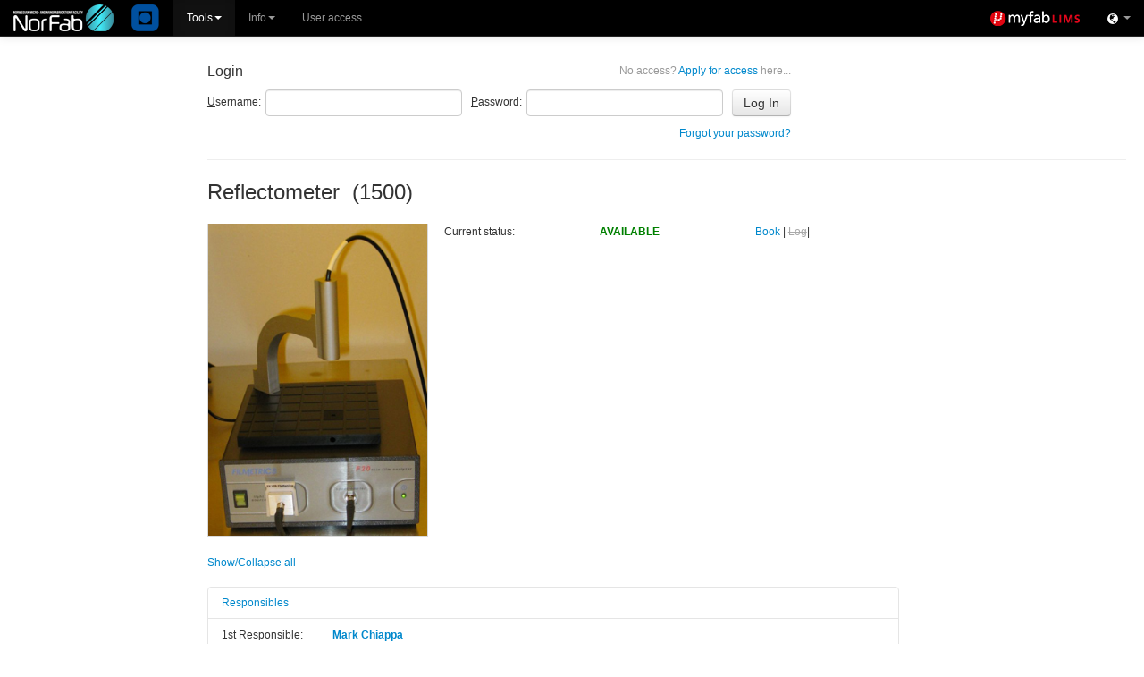

--- FILE ---
content_type: text/html; charset=utf-8
request_url: https://ntnu.norfab.no/WebForms/Equipment/EquipmentView.aspx?toolId=10
body_size: 44146
content:


<!DOCTYPE html>
<!--[if lt IE 7]>   <html class="ie lt-ie9 lt-ie8 lt-ie7">   <![endif]-->
<!--[if IE 7]>      <html class="ie lt-ie9 lt-ie8">          <![endif]-->
<!--[if IE 8]>      <html class="ie lt-ie9">                 <![endif]-->
<!--[if gt IE 8]>   <html class="ie">                        <![endif]-->
<!--[if !IE]><!-->
<html>
<!--<![endif]-->
<head id="Head1"><meta http-equiv="Pragma" content="no-cache" /><meta http-equiv="Expires" content="-1" /><meta name="viewport" content="width=device-width, initial-scale=1.0" /><link rel="shortcut icon" href="../../Resources/img/favicon.ico" /><title>
	LIMS - [View Tool]
</title><script type="text/javascript">var BASE_URL = "/";</script><script type="text/javascript" src="https://ajax.googleapis.com/ajax/libs/jquery/1.7.1/jquery.min.js"></script>
<script type="text/javascript">window.jQuery || document.write('<script src="/Resources/js/jquery-1.7.1.min.js"><\/script>')</script>
<script type="text/javascript" src="/Resources/js/modernizr.custom.96982.js?ct=202601191028"></script>
<script type="text/javascript" src="/Resources/js/jquery.ui.draggable.js?ct=202601191028"></script>
<link rel="Stylesheet" href="/Resources/css/bootstrap.myfab.min.css?ct=202601191028" type="text/css" />
<style type="text/css">body { padding-top: 60px; }</style>
<link rel="Stylesheet" href="/Resources/css/bootstrap-responsive.min.css?ct=202601191028" type="text/css" />
<script type="text/javascript" src="/Resources/js/jquery.alerts.js?ct=202601191028"></script>
<script type="text/javascript" src="/Resources/js/jquery.blockUI.js?ct=202601191028"></script>
<script type="text/javascript" src="/Resources/js/jquery.cookie.js?ct=202601191028"></script>
<script type="text/javascript" src="/Resources/js/jquery.finger.min.js?ct=202601191028"></script>
<script type="text/javascript" src="/Resources/js/json2.js?ct=202601191028"></script>
<script type="text/javascript" src="/Resources/js/sha256.js?ct=202601191028"></script>
<script type="text/javascript" src="/Resources/js/jquery-ui-1.8.23.custom.min.js?ct=202601191028"></script>
<script type="text/javascript" src="/Resources/js/jquery-ui.multidatespicker.js?ct=202601191028"></script>
<script type="text/javascript" src="/Resources/js/jRespond.min.js?ct=202601191028"></script>
<script type="text/javascript" src="/Resources/js/bootstrap.min.js?ct=202601191028"></script>
<script type="text/javascript" src="/Resources/js/MessagingHandler.js?ct=202601191028"></script>
<script type="text/javascript" src="/Resources/js/CalendarPopup.js?ct=202601191028"></script>
<script type="text/javascript" src="/Resources/js/dhtmlwindow.js?ct=202601191028"></script>
<link rel="Stylesheet" href="/Resources/css/dhtmlwindow.css?ct=202601191028" type="text/css" />
<script type="text/javascript" src="/Resources/js/Common.js?ct=202601191028"></script>
<script type="text/javascript" src="/Resources/js/script.js?ct=202601191028"></script>
<link rel="Stylesheet" href="/Resources/css/select2.min.css?ct=202601191028" type="text/css" />
<script type="text/javascript" src="/Resources/js/select2.min.js?ct=202601191028"></script>

  
  
  <link href="/Resources/css/dhtmlwindow.css" rel="stylesheet" type="text/css" /> 
  <script type="text/javascript" src="/Resources/js/dhtmlwindow.js"></script>

<link href="../../App_Themes/Default/Black/Menu.Black.css" type="text/css" rel="stylesheet" /><link href="../../App_Themes/Default/cal.css" type="text/css" rel="stylesheet" /><link href="../../App_Themes/Default/jquery.alerts.css" type="text/css" rel="stylesheet" /><link href="../../App_Themes/Default/Menu.css" type="text/css" rel="stylesheet" /><link href="../../App_Themes/Default/Myfab_Style_Ajax.css" type="text/css" rel="stylesheet" /><link href="../../App_Themes/Default/Myfab_Style_Base.css" type="text/css" rel="stylesheet" /><link href="../../App_Themes/Default/Myfab_Style_Basic.css" type="text/css" rel="stylesheet" /><link href="../../App_Themes/Default/Myfab_Style_Calendar.css" type="text/css" rel="stylesheet" /><link href="../../App_Themes/Default/Myfab_Style_LimsStyle.css" type="text/css" rel="stylesheet" /><link href="../../App_Themes/Default/Myfab_Style_Menues.css" type="text/css" rel="stylesheet" /><link href="../../App_Themes/Default/Myfab_Style_MenuesBasic.css" type="text/css" rel="stylesheet" /><link href="../../App_Themes/Default/Myfab_Style_Table.css" type="text/css" rel="stylesheet" /><link href="../../App_Themes/Default/WebBlue/Menu.WebBlue.css" type="text/css" rel="stylesheet" /><link href="../../App_Themes/Default/WebClear/Menu.WebClear.css" type="text/css" rel="stylesheet" /><link href="../../App_Themes/Default/WebGrey/Menu.WebGrey.css" type="text/css" rel="stylesheet" /></head>
<body id="idBody" class="">
  <form method="post" action="./EquipmentView.aspx?toolId=10" onsubmit="javascript:return WebForm_OnSubmit();" id="masterForm">
<div class="aspNetHidden">
<input type="hidden" name="__EVENTTARGET" id="__EVENTTARGET" value="" />
<input type="hidden" name="__EVENTARGUMENT" id="__EVENTARGUMENT" value="" />
<input type="hidden" name="__VIEWSTATE" id="__VIEWSTATE" value="mF7dioPo+f7hNZ4xA//EvxGvyS4Tc4hj9Iq5oMaeft0Hs8VrqotvEllr+Sqk/JqMxbtPT6QMF72tkFht3NY6zSDspcvpELQjJEZoBPUjVMHUAV82akjkrbyZT1M6HroQg8Vs62DYzGdPjkYAz0N1Ap258K0H18Pb412DE2Is4SUYTMl5tGnE00p0W5co1ZjcbhOYJ/aUnt3o0uUoIXLJOGRNUtfdriArj/ez2Y+UF+A9YWW7SR0Q1lZwwx4UemKOit8bKoJWVWmCgNKZhsgyT5YvX+kkpB2XVbJ+LppocBstj4xVzAy/Su5R3C3gqJnADm+dA0Ko1J9K3k+KFJ4DwWVX+R79V5m8Ethv82P9wxIJz8zF3SRBP9muyPXmeqbHAdSXpOEp4Ubwy/cfC3gvfPqQJtOmEGqYI9AAWTaNwC0a5CZzdLal3Ry2RA1OZZgSWilBw7t8rZnzQu6cmlaVMxUF24gDoKbNXsxxlQPMbtf/XMReYgwDMvlvQtJ15KxUFkcuBtlfQEacCr+tIRLpShHEW6j4XOQlSgfw5AiEHmt9KrL1o/dNG/uPqZkXz/o+9K4TwinKgGcszx3Vb0A2T8jpWiSOq1xl2uRdz11apbf31eYBNTO+dZbD+XRImdzHfv4QIq4CmG6OiGfNLF6OMoDNU5lgh4Zmkmtd0dRWiPhCwA8bRdvPQLs9ZxNQYOxjj+5H9DK/hz3p4DfavgpHZQhRb1LUQ/[base64]/zK3J1C+jbp6x2A4Hd1gG1lAdVVlScsz+4cozUnmuGwr88DG6H4I8kZ6G+EpZFoHNwE7lWgkLYUgLUiNGxzmGBpbfQGJ6Q1zoILmnTlCN34RLoJQJEhueM9Q/NcOrVuo+hQ8Pht3MNauGO5hheb/+SoUM2karxj90NA+v5y+oiyw8vmPpAgmz2JHBuuEeVl4iYwCswfdlMsLmJzNRXn7ZqptsaKP2C8Bgr7cPJL9mq63KnwuhfuqJPv+tzZFd+Z7phWHuFAIv6ydz01zaaC3AxVh60rf6KEp/z0jxk2cwwGzPz3jTT6t8F1CyyLMrf4CIMVveoADHXjuJKX0tIunKtu+iMAbsdKIdzORLVQVXLOUSuWZBwdOmypqO1rGdO9SiCan7azNu0QciirvMVCZW9Y99f6LxyoCCFm/TQDuR3rh/LFBd9UeXfqP0Il0AI6eEDLmTuZcUatGUcSFo4Q3Mog7DyxdbhVvW5IQFL1xtSXRWP7G42YGyWweVUpbTGI6vYbwPOjk6fRTNomCba7nNLi/Ybknrk/QXE7mpqp2gl+msYSSzjO4fnhIp0gJDUWVu1K0cQ/A+H1Y/0NUlJA4o5h++Ll7dPGBlg/yMfF4H3Q+/qnAkEL3Pdko0XB6aiP6w4Q8w9pi6Yne6biYGgeNVFzOZb3AHoRo2AnlTbASsSYkntVH3/[base64]/BLM6f9dbem8cZMhIEjCTQzAPX7uSa/B2ai80rYeyLiC87mLwfJU4pLeT35XpqW0wPEdOhNZ+zZBqBsCyKfTKrtcxLWANFgyAgrUMQtWwXrIkOX+TxRUhf2IiR2oBCLxoNQFF3RZoQPgxui9ugSkq7cTfEmzNtDJhrShB/jrTXyCigOKQWp+1tuh95vQMpC5DMGbcKEp7ZfQwKpxj6TSOsGo3YJLWgnwUoBDjjlHeF96xHsTWoDgfPfWscWZS+uQhnoGl5uHx8mY9fe+A24cA7Q548nonMSLZvk71n8DMM0e+4dsS5/DL17xCC6qX1lLU1Y2tG3gCuwXw14fvQNNkGZHMoI2m1V7zgo9K1m00vmtiHQ/R6FFxOPZEEKFTzIykdHfqZX9daRshGA2b7V1EErbwX/enfsfjjwx/9tIJtYPpzeyTsxfupPeNpg1h3Xu5nP1TBx+XT1E8LXLci0++ndyayjBOpH9VAh4Bjvw3/6z8cYLY1pcIrtG6SBnmJudOxPj9dbLVucd0OlknY3Bhln5fBSd7cNnkcGgEWdMVgPkpYZx/FAAIg8ibxVhKMw4K6KbpTsDVUusq/X/QVPm4MsS0E6NUSrG6vYzmImh4+XS6LA4TpbBMC8slhVVjdLhGone5LGmCFqhfdYAed4ZjRTBm6R3fkNDfPzh1OwdF6Q7iQrHIJghF6mH/cq61TeHwCbvRTg7M8QV3Q46o1weNtGkx/K8UeDet2/KSxbzjBYBtJ341uZ6urIRo3KNR8UIhfz5ezFaUGiVZZcrsBJAKgzsD3E44zbY2WI2ew+8X0yWlvDN8GxCUpx/iVSblZyClzfVZ1Kfb/[base64]/t3VcD6pgeQAcQ9mcOYDDYKxM/XLg9eUN8duj+ynP/lmXIndq1CB7W5SiBwWTpWBv6aXd6CNLoL2KAHLmfm1Q/PCzq0bTh9hhcS8Vq9OdYbTcT/f70CXoGmx+Bc0Ztbmk7pn8vSIAkKOEJZEtoxORvswS2HFtw0VuNlRn4MTJQMA8HyL2AzJ3P8w0bLhWf308TkPAF7YE2/5u/[base64]/ZNJrjYnzCtduJfs5KMK14jDSDWFUm79XoLO8eE/Vvme/v9rSlb6yICd9uYb4vRr3MExfsJr3RvWrEuoSPa3HSph1kiBWpNuje6YjJvS64Su6rt3aR+9FxJOpYO+lUDSfq9rLyEneAX8d17nl3bS8dCjIGwFufgK5Kx3At22oadZPsAZl2a0NjGWAzkiNqv1+EoNC3a7U0mUU/IPj+yJP99c9MeddVzW/DTH/FLEUt4MqLQT/ceD3WswLlQo/cO1XKP3O8tQpeCdgd+egHrpJ/4whL7yzsg4fHRtvfhbOvKCdXZ0JUe9utNm/kqYVSZXepEjRP2UmIzPpl7ClNvOjYalh2Qa+bfHcS7oleq8/0OPJX/NR3OGxIcKKF2KCqvmUmRJLD7H2Oiwlteqw6KcjuYaiOogNF/[base64]/ZrcQNvWPP5LNsYS7RFTxsHc/mtynRT4apcvJEyWko5peidqPOqNLEft/xLUjIdtUcIRiOFb0vhxn4UfKMsAY6issz3SQvUFNywCibk3022z0mKqeF8ykomPDZIvdULw0E12iD7g8I+fHeQaH4uWp8I5S5VKdvHEPsrl9MLu/CFm05ags1muUqla6+2gPaOda7YZusaPGMyJwr9TdAFGyjNdEVSdgFqDiMoOmNEf+u3lsxeaL02N12HiTjZNR04YBrig3RTysBdJfNFH+512y5bZOcxLjHU2tjX7Rre5EsWp6Mc0RQmfKsKp2X0LrA5Or4ZlyQVWOSs/Uj8kgDnlsFZ23ssuklcL1Kf/C6UP11YM3IPaKevSSlBSjz3zy/KWGljFlfKiNNI5mvvvF3gYQ5h0184cDyepiAjD3we8KcegFsIRMc5ioABy3CWLfQfEyXqR+49E4jGq3mrQ1iN9mavQA8c6C3ZD2LPy2donxEVA0JOErBsqhiOS3rnrL/02J8qx6yuX5CjhxHsUlOhPnPwoE8O54Z/XBuw7WpjFzC8CRAvFoPiumwBDxa8iW7H1zlspQnLj8sAn/UAp7UC1VBTDikNUCTSfh0nwqqdThhSKN8eiPLTNRWgVIzsNDryN5VIILQGCJsyZK+BgQIpY39Qqb0rPqg0Fu14scW0Gcwa96pppM60VG9oPJtWycyXDKgtQrBFLBPFtFTUT8ZGSMX34xVKw+g12+X0cLYV7jE19hE5Zp/hVIWXDqbPFrkMqiMylt3ZeDBPOLF7+0zWGCz8egysbVMRuexNG1/UHoAJl0BnnMGB1VGBJOPytVj8OfirXKfQiHO3oesvop656Jc0q50VSqd5H04jRTwKg5+XVwjOuTKo7rybKb/ozqB95c3blINzXCiKyqhQUUDYVS3W8zE9WcQbC/[base64]/YoK53lav6z/Clmm9GkVoPqoU75vugQsSTBZqTRIx4sdHk1ONClGSHLn07w5CsT2KMAcJdYlfnyviFjJPX9g1npYYWBpd7DrTQq9fA6XXYymFn+XkOHQ5FpHAQQRJUDO0L84mMzyaEH6BgyGvuOHW7q9SeMT1K7E3iEgUTLq2K+Xs/VTHzILT8mAdPiSYV0qA7cupuCjY0vPqmrLvw1sI8KiWSBRWoP0d2Bfg6LFiHp6xL2hqpq8z7R1lwkvaIknGgTs4TpSTLetW6mteSRsWUBosy4WYpW+2RG+xgkS7CkM/fRK5ixrs2Oc6/CBkUVOr75YiQsCtGc0O87H89hx2/Bs5Ef/NFXws4uGoLGr1YRHGmX7c3zDMTiVY9Mx6HyQAZD9TaeYP1aNa1Y/ZP9QCnY2knx6qEbDYdZrrl++D15hWp/Fvj5EfaKle7LAZ9T6rc2IlyHG4qQKKFiXnN7lnzDwxULYydEvL/[base64]/UbAgLic+jUUL/BQrgXwftywwLkCz12iQLX6deJOiOiD3nskYXp6ZDit2DkED+ei4LPboFP/pvfL47doe60D+CRWh8soWxIZKGU8GPyFauTcnM+J4+mci25QNNRHVe9nVrNuSJyz0O+7x4xzEGrrSMBiqLcD+Wmy1yAxK5RxxzX5UlyRSHpKPn0D6mCYL0XYhLQBW5cZibbNma/6E=" />
</div>

<script type="text/javascript">
//<![CDATA[
var theForm = document.forms['masterForm'];
if (!theForm) {
    theForm = document.masterForm;
}
function __doPostBack(eventTarget, eventArgument) {
    if (!theForm.onsubmit || (theForm.onsubmit() != false)) {
        theForm.__EVENTTARGET.value = eventTarget;
        theForm.__EVENTARGUMENT.value = eventArgument;
        theForm.submit();
    }
}
//]]>
</script>


<script src="/WebResource.axd?d=pynGkmcFUV1WTtrmBKdCzqLYn_uktpioSZMzRiDNfD_oK7pXGGd5r0_f3Q81&amp;t=638562633717896622" type="text/javascript"></script>


<script src="/ScriptResource.axd?d=nv7asgRUU0u2qrJwNzovHsAUTImZGVSLbH6r2OzYwwYFo5NfWMhzf1OO24Ua2usiq13RiXZK0fEs3s0r-7js4j27JWk16Oa0iQj-qPONLGMGjfN6oQmCaCLj6V41&amp;t=ffffffffedc3492c" type="text/javascript"></script>
<script src="/ScriptResource.axd?d=NJmAwtEo3IoSP1QzwmW571LpM5bDMK7tuUdnCV8Is-htWiCN7wh95MDdXPJhJ-IqxnK7HxurK3X2w7l44h01OF3kUNTWxATaLKJxcxFsjbCC0GpRUF8VcF2LpK8Bsfbb45uxFw2&amp;t=7a0cc936" type="text/javascript"></script>
<script src="/ScriptResource.axd?d=dwY9oWetJoK0UF6FuDQWjAPhiKN1ke17UWKPADpRS76dwdyHz6AaQJZVDhWTi_9Kadbc3SZxAnmrO7Eqy7HuQcC5MKaUztGELNvGUwryfdMm8jlB16FCzvLiWu9FqgidkZrhsugHMR9A7vMw0&amp;t=7a0cc936" type="text/javascript"></script>
<script src="/ScriptResource.axd?d=LkSbRRtTbnqlKS0dS1eF3-4HGBD-WaOujsAvgL0ZKkhuRVzIkO76suO7oxU59bGJtYjFFZ8CobC6jV8y5qs8IWaMWww3VVb7X1UlPtmUjgKUWZVeSHTxGTgPTCs1&amp;t=7e49bff8" type="text/javascript"></script>
<script src="/ScriptResource.axd?d=8CjII1v0OLo_1ZElYsVX3Na2yWKMNG5r2OXdMclW1WBCIK-u6hqXJJmKWKjnRVfBk4pKxjhV9Devd4gORWtdTK1LqxqEvJenO8VgvzTLLYnv_KiZfflIjAqnRXCuMuCuUwXW-A2&amp;t=7e49bff8" type="text/javascript"></script>
<script src="/ScriptResource.axd?d=ARLCQT9A5Y0S7-FOItO0rxBx18gR4SKEu-Wwx5Y5y_348M0XtYpDdLBzq20hftNWOB8YrQzpLqpjhQSF0bpomAnw-bMW042-cltWlO_HfyEx0VHAMtI61l_1HKcITCObf7qTJ3rRxbM9gWN_2NYXATwFpWU1&amp;t=7e49bff8" type="text/javascript"></script>
<script src="/ScriptResource.axd?d=dMtrWYtYVdOniinaKpI8LYHMx3Xv1zYBIEv0GGWnpODQggCJrhCTqcr7A7JPFMmr4iAlL5ysilWijFn8Os5nIGwuHeTUcxqHt1QbTNPb2DLIeF5L3TolgGdTt7I1&amp;t=7e49bff8" type="text/javascript"></script>
<script src="/ScriptResource.axd?d=beb9cQ9ZLEuDc0UnIns5oAK1IFrrATqu7IjomuHv4eKorbcOa8UgULJsNw4ZaoJtfPnMXl9PEto72Lj3HUSoIff7yJU45rcI6SXQbJqMBoNO1LM6f9_IzJxQYO01&amp;t=7e49bff8" type="text/javascript"></script>
<script src="/ScriptResource.axd?d=uH59TSkrH0qzBNEWv5bXPR_xDWj-Se0LJjinddHtA2RR6QPEcTd6mQuOO8vdrDCcwvx8Q5EBQOzvLr6qRPvuKgTY56j5SHqq31w05pSqcMlbL4q6iaWPFWPnR-TWIEq7o9aQDCgPW-rwaIIfFWPfeuPnLtcg24XcJyy9wQ2&amp;t=7e49bff8" type="text/javascript"></script>
<script type="text/javascript">
//<![CDATA[
function WebForm_OnSubmit() {
if (typeof(ValidatorOnSubmit) == "function" && ValidatorOnSubmit() == false) return false;
return true;
}
//]]>
</script>

<div class="aspNetHidden">

	<input type="hidden" name="__VIEWSTATEGENERATOR" id="__VIEWSTATEGENERATOR" value="10DEC381" />
	<input type="hidden" name="__EVENTVALIDATION" id="__EVENTVALIDATION" value="UMSQ/38504oNyWLJADOFYIA8tx+m06dmaL1CXyqt3YPC8F3EnA3+MxtUvieEU5RU+HTYTI91Ju0hVqU6eRTaS2uPxZQ/cq+O/6g6F/bQIcwsHjLhw/aAkkmQvV3Vn76GdVApquKqvHrn9SAmdthlEJ2YeR43zITJpqvLRS74wzA+aCzc6skd6FU3EyWy2urrmJNrTtamW891jZH+zigWNp9g+jA=" />
</div>
  
  <script type="text/javascript">
//<![CDATA[
Sys.WebForms.PageRequestManager._initialize('ctl00$ctl00$ScriptManager1', 'masterForm', [], [], [], 90, 'ctl00$ctl00');
//]]>
</script>

  

  <div id="topbar" class="navbar navbar-fixed-top navbar-inverse no-selection"><div class="navbar-inner">
			
      <!-- Site Logo - Desktop -->
      <a id="homeLink1" class="pull-left visible-desktop" href="../../Default.aspx"><img id="imgSelectedLab" class="site-logo" src="https://ntnu.norfab.no/resources.local/LabSpecificWebDesign/labLogo.png" /></a>

			<!-- Menu -->
      <div class="restricted nav-collapse collapse pull-left">
        

<script type="text/javascript">
    $(document).ready(function () {
      //var isMobileDevice = (typeof window.orientation !== "undefined") || (navigator.userAgent.indexOf('IEMobile') !== -1);
      if ((typeof window.orientation !== "undefined") || (navigator.userAgent.indexOf('IEMobile') !== -1)) {
        
      // Fix for Bootstrap drop down sub menus for touch devices
      $('#main-nav').addClass('nav-touch');
      $('#main-nav .dropdown-submenu a.sub-dropdown').click(function (e) {
        e.preventDefault();
        $('#main-nav .dropdown-menu:not(:has(this))').css('display', '');
        $(this).siblings('.dropdown-menu').css('display', 'block');
        return false;
      });
    }
  });
</script>
<ul class="nav" id="main-nav">
  <li class="active dropdown"><a class="dropdown-toggle main-dropdown" href="#" data-toggle="dropdown">Tools<b class="caret"></b></a><ul class="dropdown-menu" role="menu" aria-labelledby="dLabel"><li><a href="/WebForms/Equipment/EquipmentList.aspx">All tools</a></li><li><a href="/WebForms/Equipment/User/EquipmentListWarning.aspx">Tool status</a></li></ul></li>
<li class="dropdown"><a class="dropdown-toggle main-dropdown" href="#" data-toggle="dropdown">Info<b class="caret"></b></a><ul class="dropdown-menu" role="menu" aria-labelledby="dLabel"><li><a href="/WebForms/GeneralDocuments/GeneralDocumentList.aspx">General documents</a></li><li><a href="/WebForms/SiteMap/SiteMap.aspx">Sitemap</a></li></ul></li>
<li><a href="/WebForms/Anonymous/ApplyForMembership.aspx">User access</a></li>

</ul>
      </div>
			
			<!-- Collapsed Menu Button -->
			<button class="restricted pull-left btn btn-navbar" data-target=".nav-collapse" data-toggle="collapse" type="button">
				<span class="icon-bar"></span>
				<span class="icon-bar"></span>
				<span class="icon-bar"></span>
			</button>
			
			<!-- User Menu -->
      
			    <ul class="nav pull-right modal-login-toggle" style="display: none;">
				    <li><a href="#" class="modal-login-button"><i class="icon-user icon-white"></i><span>Login</span></a></li>
			    </ul>
        

      <!-- Siblings -->
      <ul id="LabSelector_Container" class="hidden-phone restricted nav pull-right">
  <li class="dropdown">
    <a id="LabSelector_MainLink" title="Siblings" class="dropdown-toggle hasTooltip" data-toggle="dropdown" href="../../UserControls/WebParts/#">
        <i class="icon-globe icon-white"></i>
        <b class="caret"></b>
      </a>
    
        <ul class="dropdown-menu">
          
        <li id="LabSelector_List_li_0" class="active"><a id="LabSelector_List_Link_0" href="javascript:__doPostBack(&#39;ctl00$ctl00$LabSelector$List$ctrl0$Link&#39;,&#39;&#39;)">Ntnu</a></li>
      
        <li id="LabSelector_List_li_1"><a id="LabSelector_List_Link_1" href="javascript:__doPostBack(&#39;ctl00$ctl00$LabSelector$List$ctrl1$Link&#39;,&#39;&#39;)">USN</a></li>
      
        <li id="LabSelector_List_li_2"><a id="LabSelector_List_Link_2" href="javascript:__doPostBack(&#39;ctl00$ctl00$LabSelector$List$ctrl2$Link&#39;,&#39;&#39;)">Uio</a></li>
      
        <li id="LabSelector_List_li_3"><a id="LabSelector_List_Link_3" href="javascript:__doPostBack(&#39;ctl00$ctl00$LabSelector$List$ctrl3$Link&#39;,&#39;&#39;)">Sintef</a></li>
      
        </ul>
      
  </li>
</ul>
			
			<!-- LIMS Logo -->
			<a id="homeLink2" class="pull-right hidden-phone" href="../../Default.aspx">
        <img src="../../Resources/img/lims-logo.png" class="lims-logo" />
      </a>
			<a id="homeLink4" class="pull-right visible-phone" href="../../Default.aspx">
        <img src="../../Resources/img/lims-logo-mini.png" class="lims-logo" />
      </a>
			
			<!-- Site Logo -->
			<a id="homeLink3" class="pull-right hidden-desktop hidden-phone" href="../../Default.aspx"><img id="imgSelectedLab2" class="site-logo" src="https://ntnu.norfab.no/resources.local/LabSpecificWebDesign/labLogo.png" /></a>
		</div>
  </div>

  <div id="content-container" class="container-fluid">
    
  

  <div class="row-fluid">
    <div id="side" class="restricted span2 visible-desktop">
      
      <div id="ContentPlaceHolder1_requiresUser">
	
      
</div>
        <div id="sidePlaceholder"></div>
    </div>
      
    <div id="main" class="span10">
			<div class="pull-right">
				

            
        
        
			</div>
        
      
          <table id="ContentPlaceHolder1_loginView_Login1" cellspacing="0" cellpadding="0" style="border-collapse:collapse;">
	<tr>
		<td>
              <div id="ContentPlaceHolder1_loginView_Login1_panLogin" onkeypress="javascript:return WebForm_FireDefaultButton(event, &#39;ContentPlaceHolder1_loginView_Login1_LoginButton&#39;)">
			
                <div class="login-container">
                  <div class="apply-container">
                    <a id="ContentPlaceHolder1_loginView_Login1_ApplyForMembershipPath" href="../Anonymous/ApplyForMembership.aspx"><span class="wrapper-text">No access?</span> Apply for access <span class="wrapper-text">here...</span></a>
                  </div>
                  <h4>Login</h4>
                  <div class="clearfix"></div>
                  <div class="login-fields clearfix">
                    <div>
                      <label for="ContentPlaceHolder1_loginView_Login1_UserName" id="ContentPlaceHolder1_loginView_Login1_UserNameLabel"><u>U</u>sername:</label>
                      <input name="ctl00$ctl00$ContentPlaceHolder1$loginView$Login1$UserName" type="text" id="ContentPlaceHolder1_loginView_Login1_UserName" accesskey="u" tabindex="60" />
                    </div>
                    <div>
                      <div>
                      <label for="ContentPlaceHolder1_loginView_Login1_Password" id="ContentPlaceHolder1_loginView_Login1_PasswordLabel"><u>P</u>assword:</label>
                      <input name="ctl00$ctl00$ContentPlaceHolder1$loginView$Login1$Password" type="password" size="17" id="ContentPlaceHolder1_loginView_Login1_Password" accesskey="p" tabindex="61" />
                      </div>
                      <input type="submit" name="ctl00$ctl00$ContentPlaceHolder1$loginView$Login1$LoginButton" value="Log In" onclick="javascript:WebForm_DoPostBackWithOptions(new WebForm_PostBackOptions(&quot;ctl00$ctl00$ContentPlaceHolder1$loginView$Login1$LoginButton&quot;, &quot;&quot;, true, &quot;Login1&quot;, &quot;&quot;, false, false))" id="ContentPlaceHolder1_loginView_Login1_LoginButton" accesskey="l" tabindex="63" class="btn" />
                    </div>
                      
                  </div>
                  <div class="error-fields">
                    <span id="ContentPlaceHolder1_loginView_Login1_UserNameRequired" title="User Name is required." class="alert alert-error" style="display:none;">User Name is required.</span>
                    <span id="ContentPlaceHolder1_loginView_Login1_PasswordRequired" title="Password is required." class="alert alert-error" style="display:none;">Password is required.</span>
                    <div class="alert-toggle alert alert-error"></div>
                  </div>
                    <div style="float:right;"><a href="/resetpassword.aspx">Forgot your password?</a></div>
                </div>
              
		</div>
            </td>
	</tr>
</table>
          <hr />
        
      

<script type="text/javascript">
  function openLogWin(objId, typeId) {
    var path = '/UserControls/Popups/AddEditExtendedInfo.aspx';
    path += '?EnityTypeId=' + typeId + '&objectId=' + objId;
      //Define arbitrary function to run desired DHTML Window widget codes
      dhtmlWin = dhtmlwindow.open('googleBox', 'iframe', path, 'Extended info', 'left=100px,top=50px,width=700px,height=550px,resize=1,scrolling=1')
      dhtmlWin.onclose = function () { return true; }    //Run custom code when window is being closed (return false to cancel action):
    }

    function openDhtmlWin(sPage, sType) { //Define arbitrary function to run desired DHTML Window widget codes
        dhtmlWin = dhtmlwindow.open('googlebox', 'iframe', sPage, 'Change ' + sType, 'left=250px,top=150px,width=650px,height=360px,resize=1,scrolling=1')
        dhtmlWin.onclose = function () { return true; }   //Run custom code when window is being closed (return false to cancel action):
    }
</script>
  <div id="content">
  
  <div id="ContentPlaceHolder1_ContentPlaceHolder1_pnlToolInfo">
	
    <div id="pageHeader">
      Reflectometer&nbsp;&nbsp;(1500)
    </div>
    <div class="row-fluid wrapper">
      <div class="span4">
        <img id="ContentPlaceHolder1_ContentPlaceHolder1_imgToolPic" class="toolImg" src="https://ntnu.norfab.no/resources.local/Tools/TT1500_20120618_094903.jpg" alt="Picture of Reflectometer" style="border: 1px solid #DADADA; width: 284px;" />
      </div>
      <div class="span8">
        <div class="row-fluid">
          <div class="span4">Current status:</div>
          <div class="span4">
            <span id="ContentPlaceHolder1_ContentPlaceHolder1_lblCurrentStatus" style="color:Green;font-weight:bold;">AVAILABLE</span>
            
          </div>
          <div class="span4">
            <a id="ContentPlaceHolder1_ContentPlaceHolder1_lnkBook" href="javascript:alert(&#39;You have to have a license to book this tool&#39;)">Book</a>&nbsp;|&nbsp;<a id="ContentPlaceHolder1_ContentPlaceHolder1_lnkLog" class=" unavailable" href="javascript:alert(&#39;You have to have a license to log on this tool&#39;)">Log</a>|&nbsp;
              
          </div>
        </div>
        
      </div>
    </div>
    <div class="row-fluid wrapper">
      <div class="span12">
        <script type="text/javascript">
          $(document).ready(function() {
            $('.toggleAllAccordions').click(function(e) {
              e.preventDefault();
              if ($('.accordion-body.in').length > 0) {
                // Hide all
                $('.accordion-body.in').collapse('hide');
              } else {
                // Show all
                $('.accordion-body').collapse('show');
              }
            });
          });
        </script>
        
                
        <a class="toggleAllAccordions" href="#">Show/Collapse all</a><br /><br />
        <div class="accordion" id="accordions">
          <!-- Responsibles -->
          <div class="accordion-group">
            <div class="accordion-heading">
              <a class="accordion-toggle" data-toggle="collapse" data-parent="accordions" href="#responsibles-accordion">Responsibles</a>
            </div>
            <div class="accordion-body collapse in" id="responsibles-accordion">
              <div class="accordion-inner">
                <div class="row-fluid">
                  <div class="span6">
                    <div id="ContentPlaceHolder1_ContentPlaceHolder1_pnlFirstResponsible" class="row-fluid">
		
                      <div class="span4">1st Responsible:</div>
                      <div class="span8"><strong><a id="ContentPlaceHolder1_ContentPlaceHolder1_hlResponsible1" class="aspNetDisabled">Mark Chiappa</a></strong></div>
                    
	</div>
                    <div id="ContentPlaceHolder1_ContentPlaceHolder1_pnlSecondResponsible" class="row-fluid">
		
                      <div class="span4">2nd Responsible:</div>
                      <div class="span8"><a id="ContentPlaceHolder1_ContentPlaceHolder1_hlResponsible2" class="aspNetDisabled">Mathilde Barriet</a></div>
                    
	</div>
                  </div>
                  <div class="span6">
                    
                    
                    
                    
                  </div>
                </div>
              </div>
            </div>
          </div>

          <!-- Files -->
          <div class="accordion-group">
            <div class="accordion-heading">
              <a class="accordion-toggle" data-toggle="collapse" data-parent="accordions" href="#files-accordion">Files</a>
            </div>
            <div class="accordion-body collapse in" id="files-accordion">
              <div class="accordion-inner">
                <i>You must be logged in to view files.</i>  
              </div>
            </div>
          </div>

          <!-- Description -->
          <div class="accordion-group">
            <div class="accordion-heading">
              <a class="accordion-toggle" data-toggle="collapse" data-parent="accordions" href="#description-accordion">Description</a>
            </div>
            <div class="accordion-body collapse in" id="description-accordion">
              <div class="accordion-inner">
              <p>A reflectometer uses a technique called spectral reflectance in which light reflected from a surface is analyzed giving film thickness and optical constants (n and k) of semiconductor and dielectric thin films. This technique is very fast and simple. Measured films must be optically smooth. Commonly measured films include semiconductor process films such as oxides, nitrides, resists and polysilicon, optical coatings such as hardness and anti-reflection coatings, flat panel display films such as polymides, resist, and cell gaps, and the various coatings used in CD and DVD manufacturing. Films that cannot be measured include very rough films and metal films.</p>

<p><strong>Materials allowed:</strong> everything which is not considered as contaminating within NanoLab rules, sample size can&rsquo;t exceed 200 mm (4&rdquo;) in diameter.</p>

<p><strong>Thickness range:</strong> 15 nm &ndash; 70 &micro;m</p>

              
              </div>
            </div>
          </div>

          <!-- Details -->
          <div class="accordion-group">
            <div class="accordion-heading">
              <a class="accordion-toggle" data-toggle="collapse" data-parent="accordions" href="#details-accordion">Details</a>
            </div>
            <div class="accordion-body collapse" id="details-accordion">
              <div class="accordion-inner">
                <div class="row-fluid">
                  <div class="span6">
                    <div id="ContentPlaceHolder1_ContentPlaceHolder1_pnlToolName" class="row-fluid">
		
                      <div class="span4">Tool name:</div>
                      <div class="span8">Reflectometer</div>
                    
	</div>
                    
                    <div id="ContentPlaceHolder1_ContentPlaceHolder1_pnlArea" class="row-fluid">
		
                      <div class="span4">Area/room:</div>
                      <div class="span8">Characterisation</div>
                    
	</div>
                    
                    <div id="ContentPlaceHolder1_ContentPlaceHolder1_pnlCategory" class="row-fluid">
		
                      <div class="span4">Category:</div>
                      <div class="span8">Characterization</div>
                    
	</div>
                  </div>
                  <div class="span6">
                    <div id="ContentPlaceHolder1_ContentPlaceHolder1_pnlManufacturer" class="row-fluid">
		
                      <div class="span4">Manufacturer:</div>
                      <div class="span8">Filmetrics</div>
                    
	</div>
                    <div id="ContentPlaceHolder1_ContentPlaceHolder1_pnlModel" class="row-fluid">
		
                      <div class="span4">Model:</div>
                      <div class="span8">F20</div>
                    
	</div>
                    
                    
                    <div id="ContentPlaceHolder1_ContentPlaceHolder1_pnlToolRate" class="row-fluid">
		
                      <div class="span4">Tool rate: <i class="icon-question-sign hasTooltip" title="A is lowest rate, E is highest"></i></div>
                      <div class="span8">Zero</div>
                    
	</div>
                      
                      
                      

                    
                  </div>
                </div>
              </div>
            </div>
          </div>
    
          <!-- Booking -->
          
          
            
            

          <!-- Instructors/Licensed Users -->
          <div id="ContentPlaceHolder1_ContentPlaceHolder1_pnlLicenseInstructor" class="accordion-group">
		
            <div class="accordion-heading">
              <a class="accordion-toggle" data-toggle="collapse" data-parent="accordions" href="#instructors-licensed-accordion">Instructors & Licensed Users</a>
            </div>
            <div class="accordion-body collapse" id="instructors-licensed-accordion">
              <div class="accordion-inner">
                <div class="row-fluid">
                  <div class="span6">
                    <h3>Instructors </h3>
                    
                  </div>
                  <div class="span6">
                    <h3>Licensed Users </h3>
                    
                  </div>
                </div>
              </div>
            </div>
          
	</div>

            

            

          

          <!-- Tool Modes -->
          <div class="accordion-group">
            <div class="accordion-heading">
              <a class="accordion-toggle" data-toggle="collapse" data-parent="accordions" href="#tool-modes-accordion">Tool Modes</a>
            </div>
            <div class="accordion-body collapse" id="tool-modes-accordion">
              <div class="accordion-inner">
                <div class="row-fluid">
                  <div class="span12"><i>You must be logged in to view tool modes.</i></div>
                </div>
              </div>
            </div>
          </div>

          <!-- Generate Links -->
          

          
          

        </div>
      </div>
    </div>

    
    
    
    <div class="row-fluid wrapper">
      <div class="span12">
        <p>
          <div id="ContentPlaceHolder1_ContentPlaceHolder1_panPhoto" class="dynamicPopulate_Normal" style="z-index: 15; padding-top: 280px">

	</div>
        </p>
        
        
      </div>
    </div>
    
</div>
  </div>
  
  

    </div>
  </div>

    <div class="clearfix"></div>
  </div>
    
  
  

  <div id="divFadePage" style="display: none; position: absolute; top: 0; left: 0; z-index: 100000; background-color: Gray; filter: alpha(opacity=70); opacity: 0.7; width: 100%; height: 150%;">
  </div>
  <div id="divLock" style="padding: 25px; display: none; position: absolute; z-index: 100001; top: 50%; left: 50%; width: 200px; height: 50px; font: 11px verdana; background: gray;">
    This may take a while...please wait.
  </div>
  <div id="divInfo" style="display: none; border: #000000 1px solid; background-color: #ebebeb; width: 150px; padding: 2px 2px 2px 2px; font: 11px verdana;">
  </div>

  
  
  

<script type="text/javascript">
  var UserInfoModal = {
    init: function() {
      if (!this._c) {
        this._c = $('#user-info-modal');
        this._title = $('.modal-header h3', this._c).text();
        var $this = this;
        this._c.on('hidden', function() {
          $this.reset();

        });
      }
    },
    hide: function() {
      this.init();
      $('#user-info-modal').hide();
      this.reset();
    },
    reset: function() {
      this.init();
      $('label[name], input[name], textarea[name]', this._c).val('');
      $('.modal-header h3', this._c).text(this._title);
      $('.alert', this._c).remove();
      $('.fields-container', this._c).hide();
      $('button', this._c).removeClass('disabled');
    },
    show: function (userId, objInfo) {
        if (!objInfo) objInfo = "tom";
      this.init();
      var $this = this;
      this.reset();
      $.ajax({
        url: BASE_URL + "WebServices/LimsCommonWS.asmx/GetUserInfo",
        type: "POST",
        data: JSON.stringify({ userId: userId }),
        contentType: "application/json; charset=utf-8",
        dataType: "json",
        success: function (data) {
          if (data.d.error) {
            $this._setError(data.d.error);
          } else {
            $('.modal-header h3', $this._c).text(data.d.user.fullname);
            $.each(data.d.user, function(key, value) {
              var l = $('label[name="' + key + '"]', $this._c);
              l.text(value);
              l.parents('.field-container').toggle(value ? true : false);
            });
            $('.fields-container', this._c).show();
            $('button.send-message-btn', this._c).unbind('click').bind('click', function(e) {
              e.preventDefault();
              if ($(this).hasClass('disabled')) return;
              $(this).addClass('disabled');
              var subject = $('input[name="message-subject"]', $this._c).val();
              var message = $('textarea[name="message-body"]', $this._c).val();
              var $btn = this;
              $.ajax({
                url: BASE_URL + "WebServices/LimsCommonWS.asmx/SendUserMessage",
                type: "POST",
                data: JSON.stringify({ userId: userId, subject: subject, message: message, objInfo: objInfo }),
                contentType: "application/json; charset=utf-8",
                dataType: "json",
                success: function (data) {
                  if (data.d.error) {
                    $this._setError(data.d.error);
                    $($btn).removeClass('disabled');
                  } else {
                    $('.email-alert-container', $this._c).append($('<div />').addClass('alert alert-success').text('Message sent to: ' + data.d.recipient));
                  }
                },
                error: function(e) {
                  $this._setError('Something went wrong when sending message.');
                  $($btn).removeClass('disabled');
                }
              });
            });
          }
        },
        error: function(e) {
          $this._setError('Something went wrong while fetching user information.');
        }
      });
      this._c.modal('show');
    },
    _setError: function(e) {
      this.init();
      $('.alert', this._c).remove();
      $('.modal-body', this._c).prepend($('<div />').addClass('alert alert-error').text(e));
    }
  };
</script>

<div id="user-info-modal" class="modal hide fade">
  <div class="modal-header">
    <button class="close" data-dismiss="modal" aria-hidden="true">&times;</button>
    <h3>User Information</h3>
  </div>
  <div class="modal-body">
    <div class="fields-container">
      <div class="row-fluid field-container">
        <div class="span4">
          <label>Name:</label>
        </div>
        <div class="span8">
          <label name="fullname"></label>
        </div>
      </div>
      <div class="row-fluid field-container">
        <div class="span4">
          <label>Telephone:</label>
        </div>
        <div class="span8">
          <label name="phone"></label>
        </div>
      </div>
      <div class="row-fluid field-container">
        <div class="span4">
          <label>Mobile:</label>
        </div>
        <div class="span8">
          <label name="mobile"></label>
        </div>
      </div>
      <div class="row-fluid field-container">
        <div class="span4">
          <label>E-mail:</label>
        </div>
        <div class="span8">
          <label name="email"></label>
        </div>
      </div>
      <div class="row-fluid field-container">
        <div class="span4">
          <label>University/Company:</label>
        </div>
        <div class="span8">
          <label name="unicom"></label>
        </div>
      </div>
      <div class="row-fluid field-container">
        <div class="span4">
          <label>Laboratory:</label>
        </div>
        <div class="span8">
          <label name="lab"></label>
        </div>
      </div>
      <div class="row-fluid">
        <div class="span12 email-alert-container">
          <h4>Send Message</h4>
        </div>
      </div>
      <div class="row-fluid">
        <div class="span4">
          <label for="message-subject">Subject:</label>
        </div>
        <div class="span8">
          <input type="text" name="message-subject" />
        </div>
      </div>
      <div class="row-fluid">
        <div class="span4">
          <label for="message-body">Message:</label>
        </div>
        <div class="span8">
          <div style="display: inline-block;">
            <textarea name="message-body" rows="3"></textarea>
            <div>
              <button class="send-message-btn right btn">Send</button>
            </div>
          </div>
        </div>
      </div>
    </div>
  </div>
  <div class="modal-footer">
    <button class="btn" data-dismiss="modal">Close</button>
  </div>
</div>
  
<script type="text/javascript">
//<![CDATA[
var Page_Validators =  new Array(document.getElementById("ContentPlaceHolder1_loginView_Login1_UserNameRequired"), document.getElementById("ContentPlaceHolder1_loginView_Login1_PasswordRequired"));
//]]>
</script>

<script type="text/javascript">
//<![CDATA[
var ContentPlaceHolder1_loginView_Login1_UserNameRequired = document.all ? document.all["ContentPlaceHolder1_loginView_Login1_UserNameRequired"] : document.getElementById("ContentPlaceHolder1_loginView_Login1_UserNameRequired");
ContentPlaceHolder1_loginView_Login1_UserNameRequired.controltovalidate = "ContentPlaceHolder1_loginView_Login1_UserName";
ContentPlaceHolder1_loginView_Login1_UserNameRequired.errormessage = "User Name is required.";
ContentPlaceHolder1_loginView_Login1_UserNameRequired.display = "Dynamic";
ContentPlaceHolder1_loginView_Login1_UserNameRequired.validationGroup = "Login1";
ContentPlaceHolder1_loginView_Login1_UserNameRequired.evaluationfunction = "RequiredFieldValidatorEvaluateIsValid";
ContentPlaceHolder1_loginView_Login1_UserNameRequired.initialvalue = "";
var ContentPlaceHolder1_loginView_Login1_PasswordRequired = document.all ? document.all["ContentPlaceHolder1_loginView_Login1_PasswordRequired"] : document.getElementById("ContentPlaceHolder1_loginView_Login1_PasswordRequired");
ContentPlaceHolder1_loginView_Login1_PasswordRequired.controltovalidate = "ContentPlaceHolder1_loginView_Login1_Password";
ContentPlaceHolder1_loginView_Login1_PasswordRequired.errormessage = "Password is required.";
ContentPlaceHolder1_loginView_Login1_PasswordRequired.display = "Dynamic";
ContentPlaceHolder1_loginView_Login1_PasswordRequired.validationGroup = "Login1";
ContentPlaceHolder1_loginView_Login1_PasswordRequired.evaluationfunction = "RequiredFieldValidatorEvaluateIsValid";
ContentPlaceHolder1_loginView_Login1_PasswordRequired.initialvalue = "";
//]]>
</script>


<script type="text/javascript">
//<![CDATA[

var Page_ValidationActive = false;
if (typeof(ValidatorOnLoad) == "function") {
    ValidatorOnLoad();
}

function ValidatorOnSubmit() {
    if (Page_ValidationActive) {
        return ValidatorCommonOnSubmit();
    }
    else {
        return true;
    }
}
        
document.getElementById('ContentPlaceHolder1_loginView_Login1_UserNameRequired').dispose = function() {
    Array.remove(Page_Validators, document.getElementById('ContentPlaceHolder1_loginView_Login1_UserNameRequired'));
}

document.getElementById('ContentPlaceHolder1_loginView_Login1_PasswordRequired').dispose = function() {
    Array.remove(Page_Validators, document.getElementById('ContentPlaceHolder1_loginView_Login1_PasswordRequired'));
}
Sys.Application.add_init(function() {
    $create(AjaxControlToolkit.DynamicPopulateBehavior, {"ContextKey":"1","PopulateTriggerID":"Label1","ServiceMethod":"GetHtml","ServicePath":"/WebForms/Equipment/EquipmentView.aspx","UpdatingCssClass":"dynamicPopulate_Updating","id":"dp1"}, null, null, $get("ContentPlaceHolder1_ContentPlaceHolder1_panPhoto"));
});
Sys.Application.add_init(function() {
    $create(AjaxControlToolkit.AlwaysVisibleControlBehavior, {"HorizontalOffset":10,"VerticalOffset":10,"VerticalSide":1,"id":"ContentPlaceHolder1_ContentPlaceHolder1_avce"}, null, null, $get("ContentPlaceHolder1_ContentPlaceHolder1_panPhoto"));
});
//]]>
</script>
</form>
  <div id="loadingDiv">
    <div class="spinner">&nbsp;</div>
  </div>
  <div id="disconnectedDiv" style="display: none;" class="hasTooltip tooltip-right" title="Internet connection broken.">&nbsp;</div>
</body>
</html>


--- FILE ---
content_type: text/css
request_url: https://ntnu.norfab.no/App_Themes/Default/Myfab_Style_Basic.css
body_size: 15155
content:
/******************
HTML Tags
******************/
span.prototype {
    color: Red;
}

ul.prototype-todo {
    margin-top: 0px;
    padding-top: 0px;
}

ul.prototype-todo-old {
    margin-top: 0px;
    padding-top: 0px;
}

ul.prototype-todo li {
    color: Red;
}
/******************
FORM STYLES
******************/

#content form {
    margin: 0px 0px 0px 0px;
    padding: 0px 0px 0px 0px;
}

#content fieldset {
    margin: 5px 0px 20px 0px;
    padding: 0px 20px 0px 20px;
    border: 0.1em solid #E6E6E6;
}

/* a nested fieldset */
#content fieldset fieldset {
    margin: 15px 0px 5px 0px;
    padding: 0px 5px 5px 5px;
}

#content legend {
    margin-bottom: 0px;
    padding: 0px 10px 5px 5px;
    color: #000000;
    font-weight: bold;
}

/* a nested legend */
#content fieldset fieldset legend {
    margin-bottom: 0px;
    padding: 0px;
    font-weight: bold;
}

/******************
SIDE SEARCH FORM
******************/

#side form {
    margin: 0px 0px;
    padding: 0px;
}

#side fieldset {
    margin: 0px;
    padding: 0px;
    border: none;
}

#side legend {
    display: none;
}

#side label {
    display: none;
}

#side input {
    display: block;
}

.button-search {
    margin-top: 4px;
}

/******************
Layout Divs
******************/

.main-static {
    width: 680px;
}

#content {
    width: 774px;
}

#content-small {
    width: 450px;
}

#SubmitDiv {
    padding-left: 300px;
}

.modal-backdrop {
    z-index: 100;
}

/******************
MAIN MENU ITEMS
******************/

#mainnav ul {
    margin: 0px;
    padding: 0px;
}

#mainnav li {
    padding: 0px;
    list-style: none;
    padding: 0px 8px 0px 0px;
}

/******************
LISTS - IN THE CONTENT DIV
******************/

#content ul.list, #content ul.link-list-vertical {
    margin: 0px 0px 15px 15px;
    padding: 0px;
}

#content ul.list li {
    list-style: none;
    padding: 2px 0px 2px 16px;
    margin: 0px;
    background: url(bullet.gif) no-repeat;
    background-position: 0 .1em;
}

#content ul.link-list-vertical li {
    list-style: none;
    margin: 0px;
    padding: 2px 0px;
}

#content ul.link-list-vertical li a:link {
    padding: 2px 0px 2px 16px;
    background: url(bullet-link.gif) no-repeat;
    background-position: 0 .1em;
}

#content ul.link-list-vertical li a:visited {
    padding: 2px 0px 2px 16px;
    background: url(bullet-link-visited.gif) no-repeat;
    background-position: 0 .1em;
}

#content ul.link-list-vertical li a:hover {
    padding: 2px 0px 2px 16px;
    background: url(bullet-link-hover.gif) no-repeat;
    background-position: 0 .1em;
}

#content ul.link-list-vertical li a:active {
    padding: 2px 0px 2px 16px;
    background: url(bullet-link-active.gif) no-repeat;
    background-position: 0 .1em;
}

/******************
TABLE STYLES
******************/

input.gridBox {
    width: 45px;
    font: 11px;
}

input.editNumber {
    height: 16px;
    width: 45px;
    vertical-align: middle;
    font: 11px;
    line-height: 14px;
    color: #000000;
}

table.edittbl select {
    width: 223px;
    vertical-align: middle; /*display:inline;*/
    font: 11px;
    line-height: 14px;
    color: #000000;
}


table.edittbl select.listboxSmall {
    width: 250px;
    height: 318px;
    vertical-align: middle;
    font: 11px;
    line-height: 14px;
    color: #000000;
}

textarea2 {
    width: 175px;
    vertical-align: middle;
    font: 11px "Verdana";
    line-height: 14px;
    background: #EEEEEE;
    color: #000000;
}

input.file {
    width: 289px;
    vertical-align: middle;
    font: 11px;
    line-height: 14px;
    color: #000000;
}

input.btnButt {
    height: 20px;
    vertical-align: middle;
    font: 10px "Verdana";
    line-height: 14px;
    background: #EEEEEE;
    color: #cc2229;
}

select.cmpSelect {
    width: 100px;
    vertical-align: middle;
    line-height: 7px;
    color: #000000;
    height: 19px;
    font-family: Arial;
    font-size: 11px;
    padding: 0px;
}
/******************
CLASSES
******************/

.none {
    display: none;
}

.clear {
    clear: both;
}

.button-big {
    margin-top: 8px;
}

img.photobig, img.photosmall {
    border: 1px solid #000000;
}
img.photosmall {
    margin-bottom: 20px;
    float: left;
    width: 178px;
}
span.status_not_started {
    color: Red;
    font-weight: bold;
}

span.status_started {
    color: Black;
    font-weight: bold;
}

span.status_completed {
    color: Red;
    font-weight: bold;
}
.red {
    color: Red;
    font-weight: bold;
}
span.boldNote {
    font-weight: bold;
    color: Black;
}
table.basicTDLeftPadding td {
    padding-left: 10px;
}
.highLightFont {
    font-weight: bold;
    color: Black;
}
.noPaddingNoMargin {
    padding: 0px;
    margin: 0px;
}
td.literal {
    padding-right: 10px;
}
div.statistics {
    padding: 3px 5px 3px;
    background-color: #EFEFEF;
    border: 1px solid #444444;
    text-align: left; /*vertical-align: top;*/
    color: #000000; /*font-size: 0.85em;*/
}
.table-row-1-alignedRight td {
    text-align: right;
}
.table-row-2-alignedRight td {
    text-align: right;
}
.table-row-2-alignedRight td.td1 {
    background-color: #D1D1D1; /*border-left: 1px solid #C1C1C1;    border-right: 1px solid #C1C1C1;*/
}
.table-row-1-alignedRight td.td1 {
    background-color: #D1D1D1; /*border-left: 1px solid #C1C1C1;    border-right: 1px solid #C1C1C1;*/
}
.table-row-2-alignedRight td.td2 {
    background-color: #FCE8A3; /*border-left: 1px solid #C1C1C1;    border-right: 1px solid #C1C1C1;*/
}
.table-row-1-alignedRight td.td2 {
    background-color: #FCE8A3; /*border-left: 1px solid #C1C1C1;    border-right: 1px solid #C1C1C1;*/
}

tr.Service td {
    background-color: #FFFFBB;
}

tr.Maintenance td {
    background-color: #FFC88C;
}
.BottomAlign {
    vertical-align: bottom;
}


/* For modern browsers */
.cf:before, .cf:after, .rmVertical:before, .rmVertical:after {
    content: "";
    display: table;
}
.cf:after, .rmVertical:after {
    clear: both;
}
/* For IE 6/7 (trigger hasLayout) */
.cf, .rmVertical {
    zoom: 1;
}
.fields {
    padding: 10px 0;
}
.fields .label {
    font-weight: bold;
}
.fields .fields-item {
    float: left;
}
.select-user {
    display: inline-block;
}
.select-user .field {
    float: left;
}
.two-column .column {
    float: left;
    width: 50%;
}

.column-widths-300-auto .column-first {
    width: 300px;
}
.column-widths-300-auto .column-second {
    float: none;
    width: auto;
    margin-left: 300px;
}
.column-widths-300-auto .column-second .column-content {
    float: left;
    width: 100%;
}
.column-widths-400-auto .column-first {
    width: 400px;
}
.column-widths-400-auto .column-second {
    float: none;
    width: auto;
    margin-left: 400px;
}
.column-percents-75-25 .column-first {
    width: 75%;
}
.column-percents-75-25 .column-second {
    width: 25%;
}
.column-content {
    padding: 0 10px;
}
.column-first .column-content {
    padding-left: 0;
}
.two-column .column-second .column-content {
    padding-right: 0;
}
.section {
    padding-top: 20px;
    margin-top: 20px;
    border-top: 1px solid #dadada;
}
.gridview table {
    width: 100%;
}
.gridview table th {
    text-align: left;
}
.gridview {
    height: 400px;
    overflow: auto;
}
.gridview tr.even, .matris-table tr.even td {
    background-color: #f8f7ef;
}
.gridview td.info {
    position: relative;
    height: 18px;
}
.gridview td.info span.back {
    position: absolute;
    top: 8px;
    height: 1px;
    width: 300px;
    background: #000;
    left: 0;
}
.gridview td.info span.text {
    background-color: #fff;
    padding: 0 10px;
    margin-left: 20px;
    position: relative;
}
.gridview .tr.even td.info span.text {
    background-color: #f8f7ef;
}
p.info span.label {
    float: left;
    width: 120px;
    clear: left;
    padding: 3px 0;
    font-weight: bold;
}
p.info span.value {
    float: left;
    padding: 3px 0;
}


#side h3 .right {
    float: right;
    margin-right: 10px;
    font-weight: normal;
}
#side div.right {
    text-align: right;
}
#side div.right input {
    display: inline;
}

.matris-list {
    padding-bottom: 20px;
}

.matris-list ul {
    list-style: none;
    margin: 0;
    padding: 0;
}
.matris-list li {
    padding-bottom: 10px;
}
.matris-list li.last {
    padding-bottom: 0;
}
.matris-list .matris {
    float: left;
    width: 900px;
    margin-right: 50px;
}
.matris-list .previous {
    float: left;
    width: 200px;
}
.matris-list .error {
    font-weight: bold;
    color: #f00;
}
.matris-list .links {
    font-weight: bold;
    margin: 10px 0 0 0;
}
.matris-list .links a {
    margin-right: 10px;
}
.matris-table th {
    text-align: center;
}
.matris-table input {
    width: 50px;
}
.matris .fields input.textbox {
    width: 80px;
}
.previous h3 {
    color: #000;
}
h4.matris-header {
    margin-bottom: 0;
}
.matris-table-nomargin {
    margin-top: 0;
}


.admin-link {
    margin-left: 10px;
    font-weight: bold;
}
.admin-box {
    padding: 10px;
    border: 1px solid #000;
    margin: 5px 0;
    display: none;
}
.admin-box br {
    display: none;
}
ul.future-changes {
    margin: 0;
    padding: 0;
    list-style: none;
}
ul.future-changes .admin-link {
    float: right;
}

div.form {
    width: 650px;
}
div.field-collection-header {
    padding: 10px 0;
    border: 0 solid #aaa;
    border-width: 1px 0;
    margin: 10px 0;
}
div.field-collection .row {
    padding: 5px 0;
}
div.field-collection .row .label, div.field-collection .row label {
    float: left;
    width: 150px;
    font-weight: bold;
}
div.field-collection .row .label label, div.field-collection .row .field label {
    float: inherit;
    width: inherit;
    font-weight: inherit;
}
div.field-collection .row .field {
    margin-left: 170px;
}
div.field-collection .separator {
    padding-bottom: 5px;
    border-bottom: 1px solid #aaa;
    margin-bottom: 5px;
}
div.field-collection-display .row {
    padding: 1px 0;
}
div.field-collection h4 {
    text-align: center;
    text-decoration: underline;
}

.column .field-collection {
    float: left;
    width: 100%;
}

h4.history-header {
    text-decoration: underline;
    margin: 8px 0 4px;
    text-align: center;
}
table.history-table td.value {
    padding-left: 10px;
}

.booking-overlay {
    position: absolute;
    background: #21e02a;
    opacity: 0.4;
    filter: alpha(opacity=40);
}
.booking-overlay-info {
    position: absolute;
    padding: 2px;
    width: 150px;
    border: 1px solid #000;
    background: silver;
}

.form-field {
    padding-bottom: 10px;
}
.form-field label {
    width: 100px;
    float: left;
}
.form-field-submit {
    padding-left: 100px;
}
.form-field-submit label {
    width: auto;
    float: none;
    margin: 0;
    font-weight: normal;
}

.edit-table .edit {
    display: none;
}
table.edit-table td {
    vertical-align: inherit;
}

.filter {
    background: #fafafa;
    border: 1px solid #dadada;
    padding: 10px;
    margin-bottom: 10px;
}
.filter ul {
    padding: 0 0 0 20px;
    margin: 0;
}
.filter .delete-link {
    float: right;
}

/* User Auto Complete List
 *********************************************************************************/
ul.user-auto-complete-list {
    padding: 10px;
    background: #fff;
    border: 1px solid #dadada;
    position: absolute;
    list-style: none;
    width: 300px;
}
ul.user-auto-complete-list li {
    cursor: default;
}
ul.user-auto-complete-list li.selected {
    background: #0052AE;
    color: #fff;
}
ul.no-results li {
    font-style: italic;
}

a.disabled-link:link, a.disabled-link:active, a.disabled-link:visited, a.disabled-link:hover {
    color: #ccc;
    cursor: default;
    text-decoration: none;
}

table.tag-connections-table input.small-input {
    background: #ccc;
    border: 0 none;
    padding: 0;
    margin: 0;
    font-size: 100%;
    font-family: Verdana;
    height: 11px;
}
table.tag-connections-table td.editable {
    cursor: pointer;
}

/* Tags
 *************************************************************/
.tag-search {
    font-size: 1.8em;
    width: 284px;
}
ul.tag-search-suggestions {
    position: absolute;
    z-index: 2;
    list-style: none;
    margin: 0;
    padding: 10px;
    background: #fff;
    border: 1px solid #dadada;
    width: 268px;
}
ul.tag-search-suggestions li {
    padding: 3px;
    list-style: none;
}
ul.tag-search-suggestions li.info {
    font-style: italic;
}
ul.tag-search-suggestions li.already-exists {
    font-style: italic;
}
ul.tag-search-suggestions li.selected {
    background: #0052AE;
    color: #fff;
}
ul.tag-search-suggestions li span.synonym {
    float: right;
}
.tag-search-container {
    position: relative;
    z-index: 1;
}
.tag-search-container span.tag {
    position: relative;
    margin: 10px 10px 0 0;
    padding: 4px;
    background: #0052AE;
    -webkit-border-radius: 3px;
    -moz-border-radius: 3px;
    border-radius: 3px;
    color: #fff;
    display: inline-block;
}
.tag-search-container span.tag span.close {
    position: absolute;
    top: 2px;
    right: 2px;
    width: 10px;
    height: 10px;
    background: #0052AE url('blue-close.png') no-repeat 1px 1px;
    cursor: pointer;
    display: none;
}
.tag-search-container span.selected span.close {
    display: block;
}


.user-complete-list {
    background-color: window;
    border: 1px solid buttonshadow;
    color: windowtext;
    cursor: default;
    list-style: none outside none;
    padding: 0;
    margin: 0;
    text-align: left;
    z-index: 2000;
}
.ie .user-complete-list {
    margin-top: 10px;
}

.table-scroll-header {
    position: fixed;
    top: 0;
    display: none;
    margin: 0;
}

tr.sub-setting td.description {
    padding: 19px 0 0 10px;
}
tr.sub-setting td strong.title {
    display: block;
    padding-bottom: 6px;
}
tr.sub-setting td.description ul {
    margin: 0;
    padding: 0 0 0 20px;
}

#booking-info {
    display: none;
    padding: 10px;
    border: 1px solid #000;
    margin-top: 20px;
    width: 280px;
}
#booking-info h4 {
    margin: 0 0 10px 0;
}
#booking-info .row {
    padding-bottom: 10px;
}
#booking-info .row label {
    float: left;
    width: 60px;
}
#booking-info .row span {
    margin-left: 60px;
    display: block;
}

/* Default Logged In Page
 ****************************************************/
.startNotifications {
    display: inline-block;
    border: 1px dashed #e20613; /* Myfab LIMS red */
    padding: 10px;
}
.startNotifications span {
    color: #e20613;
}

/* Sortable Tools
 ****************************************************/
.sortableTools-sort {
    width: 100px;
}


--- FILE ---
content_type: application/javascript
request_url: https://ntnu.norfab.no/Resources/js/MessagingHandler.js?ct=202601191028
body_size: 6335
content:
/*
 * Generic client side Messaging Handler.
 *
 * Listens to LimsCommonWS.ascx/Listen.
 */
var MessagingHandler; // Global singleton instance
(function() {
  var RETRY_DELAY = 10000; // Retry in millis after AJAX error
  MessagingHandler = {
    listeners: [],
    events: [],           // The current events
    xhr: null,            // Pending AJAX request
    xhrTO: null,          // AJAX timeout object
    timestamp: null,      // Last updated timestamp from server
    docLoaded: false,     // Used to prevent browser from seeing the long poll as "not loaded yet"
    docLoadQueued: false,
    
    /** 
     * Adds a listener 
     * l = { 
     *   events:  string[], 
     *   onEvent: function(events), // events = array of { e: stringEvent, t: timestamp }
     *   onError: function(error)   // -- optional error handler -- 
     * }
     */
    addListener: function(l) {
      if (!l.events || !$.isArray(l.events)) throw 'MessagingHandler#addListener Expected \'events\' (string[])';
      if (!l.onEvents || !$.isFunction(l.onEvents)) throw 'MessagingHandler#addListener Expected \'onEvents\' (function)';
      this.removeListener(l);
      this.listeners.push(l);
      this.refreshEvents();
    },

    /* 
     * Removes a previously added listener 
     */
    removeListener: function(listener) {
      this.listeners = $.grep(this.listeners, function(value) {
        return value != listener;
      });
      this.refreshEvents();
    },
    
    /* 
     * Requests an update of the messaging service. 
     * options = {
     *   delay: int,    // Delay request millis (default 1ms)
     *   instant: false // Request instant update
     * }
     */
    requestUpdate: function(options) {
      if (!this.docLoaded) {
        if (!this.docLoadQueued) 
          this._queueDocLoad();
        return;
      }
      var $this = this;
      options = $.extend({
        delay: 1,
        instant: false
      }, options);
      clearTimeout(this.xhrTO);
      if (this.xhr) {
        this.xhr.abort();
        this.xhr = null;
      }
      var events = this.events
      if (this.events.length > 0) {
        if (this.isHammering()) {
          //alert('MessagingHandler: Auto-update will be aborted due to hammering.');
        } else {
          this.xhrTO = setTimeout(function() {
            if ($this.xhr) {
              $this.xhr.abort();
              $this.xhr = null;
            }
            $('#disconnectedDiv').hide();
            $this.xhr = $.ajax({
              url: BASE_URL + "WebServices/LimsCommonWS.asmx/Listen?keepalive=false",
              type: "POST",
              ignoreSpinner: true,
              data: JSON.stringify({ events: events, timestamp: $this.timestamp || 0 }),
              contentType: "application/json; charset=utf-8",
              dataType: "json",
              success: function (data) {
                $this.xhr = null;
                timerRetries = 0;
                if (data.d && data.d.length > 0) {
                  $this.timestamp = Math.min.apply(Math, $.map(data.d, function (item, index) { return item.timestamp }));
                  $this._onEvents(data.d, $this.timestamp);
                }
                $this.requestUpdate({ instant: true });
              },
              error: function (e) {
                $this.xhr = null;
                if (e.readyState != 0 && e.status != 0) { // Ignore errors for browser refresh
                  $this._onError(e);
                }
                if (e.statusText !== 'abort') {
                  $('#disconnectedDiv').show();
                  $this.requestUpdate({ delay: RETRY_DELAY });
                }
              }
            });
          }, options.instant ? 1 : Math.max(options.delay, 1));
        }
      }
    },

    isHammering: function() {
      clearTimeout(this.hammerTO);
      if (!this.hammers) this.hammers = 0;
      if (typeof(this.hammering) === 'undefined') this.hammering = false;
      this.hammers++;
      var $this = this;
      this.hammerTO = setTimeout(function() {
        $this.hammers = 0;
      }, 1000);
      if (this.hammers > 5) {
        this.hammering = true;
      }
      return this.hammering;
    },

    /**
     * Trigger event(s) outside of AJAX request.
     * e = string[] || string // The event(s) to trigger.
     */
    trigger: function(e) {
      if (e) {
        this._onEvents($.isArray(e) ? e : [ e ]);
      }
    },

    /* 
     * Refreshes the events from connected listeners.
     * Note: If you change the events on your listener, 
     *    call this method to ensure the correct events
     *    are being listened to.
     */
    refreshEvents: function(options) {
      options = $.extend({ 
        forceUpdate: false 
      }, options);
      var $this = this;
      var events = [];
      $.each(this.listeners, function(li, l) {
        $.each(l.events, function(ei, e) {
          if ($.inArray(e, events) < 0) {
            events.push(e);
          }
        });
      });
      var changed = events.length > this.events.length;
      $.each(events, function(i, e) {
        if ($.inArray(e, $this.events) < 0) {
          changed = true;
        }
      });
      this.events = events;
      if (changed || options.forceUpdate) {
        this.requestUpdate();
      }
    },

    _onError: function(error) {
      $.each(this.listeners, function(i, l) {
        if (l.onError && $.isFunction(l.onError)) {
          try {
            l.onError(error);
          } catch (e) {
            alert('MessagingHandler#_onError: ' + e);
          }
        }
      });
    },

    _onEvents: function(events, timestamp) {
      var $this = this;
      $.each(this.listeners, function(i, l) {
        try {
          var lEvents = [];
          $.each(events, function(ie, e) {
            if ($.inArray(e.e, l.events) >= 0)
              lEvents.push(e);
          });
          if (lEvents.length > 0)
            l.onEvents(lEvents);
        } catch (e) {
          alert('MessagingHandler#_onEvents: ' + e);
        }
      });
    },

    _queueDocLoad: function() {
      if (!this.docLoadQueued) {
        this.docLoadQueued = true;
        var $this = this;
        $(document).ready(function() {
          setTimeout(function() {
            $this.docLoaded = true;
            $this.requestUpdate();
          }, 1000);
        });
      }
    }
  };
})();

--- FILE ---
content_type: application/javascript
request_url: https://ntnu.norfab.no/Resources/js/CalendarPopup.js?ct=202601191028
body_size: 9824
content:
function positionInfo(object) {

  var p_elm = object;

  this.getElementLeft = getElementLeft;
  function getElementLeft() {
    var x = 0;
    var elm;
    if(typeof(p_elm) == "object"){
      elm = p_elm;
    } else {
      elm = document.getElementById(p_elm);
    }
    while (elm != null) {
      x+= elm.offsetLeft;
      elm = elm.offsetParent;
    }
    return parseInt(x);
  }

  this.getElementWidth = getElementWidth;
  function getElementWidth(){
    var elm;
    if(typeof(p_elm) == "object"){
      elm = p_elm;
    } else {
      elm = document.getElementById(p_elm);
    }
    return parseInt(elm.offsetWidth);
  }

  this.getElementRight = getElementRight;
  function getElementRight(){
    return getElementLeft(p_elm) + getElementWidth(p_elm);
  }

  this.getElementTop = getElementTop;
  function getElementTop() {
    var y = 0;
    var elm;
    if(typeof(p_elm) == "object"){
      elm = p_elm;
    } else {
      elm = document.getElementById(p_elm);
    }
    while (elm != null) {
      y+= elm.offsetTop;
      elm = elm.offsetParent;
    }
    return parseInt(y);
  }

  this.getElementHeight = getElementHeight;
  function getElementHeight(){
    var elm;
    if(typeof(p_elm) == "object"){
      elm = p_elm;
    } else {
      elm = document.getElementById(p_elm);
    }
    return parseInt(elm.offsetHeight);
  }

  this.getElementBottom = getElementBottom;
  function getElementBottom(){
    return getElementTop(p_elm) + getElementHeight(p_elm);
  }
}

function CalendarControl() {

  var calendarId = 'CalendarControl';
  var currentYear = 0;
  var currentMonth = 0;
  var currentDay = 0;

  var selectedYear = 0;
  var selectedMonth = 0;
  var selectedDay = 0;

  var months = ['January','February','March','April','May','June','July','August','September','October','November','December'];
  var dateField = null;

  function getProperty(p_property){
    var p_elm = calendarId;
    var elm = null;

    if(typeof(p_elm) == "object"){
      elm = p_elm;
    } else {
      elm = document.getElementById(p_elm);
    }
    if (elm != null){
      if(elm.style){
        elm = elm.style;
        if(elm[p_property]){
          return elm[p_property];
        } else {
          return null;
        }
      } else {
        return null;
      }
    }
  }

  function setElementProperty(p_property, p_value, p_elmId){
    var p_elm = p_elmId;
    var elm = null;

    if(typeof(p_elm) == "object"){
      elm = p_elm;
    } else {
      elm = document.getElementById(p_elm);
    }
    if((elm != null) && (elm.style != null)){
      elm = elm.style;
      elm[ p_property ] = p_value;
    }
  }

  function setProperty(p_property, p_value) {
    setElementProperty(p_property, p_value, calendarId);
  }

  function getDaysInMonth(year, month) {
    return [31,((!(year % 4 ) && ( (year % 100 ) || !( year % 400 ) ))?29:28),31,30,31,30,31,31,30,31,30,31][month-1];
  }

  function getDayOfWeek(year, month, day) {
    var date = new Date(year,month-1,day)
    return date.getDay();
  }

  this.setDate = setDate;
  function setDate(year, month, day) {
    if (dateField) {
      if (month < 10) {month = "0" + month;}
      if (day < 10) {day = "0" + day;}

      /*var dateString = month+"-"+day+"-"+year;*/
      var dateString = year + "-" + month+"-"+day;
      dateField.value = dateString;
      hide();
    }
    return;
  }

  this.changeMonth = changeMonth;
  function changeMonth(change) {
    currentMonth += change;
    currentDay = 0;
    if(currentMonth > 12) {
      currentMonth = 1;
      currentYear++;
    } else if(currentMonth < 1) {
      currentMonth = 12;
      currentYear--;
    }

    calendar = document.getElementById(calendarId);
    calendar.innerHTML = calendarDrawTable();
  }

  this.changeYear = changeYear;
  function changeYear(change) {
    currentYear += change;
    currentDay = 0;
    calendar = document.getElementById(calendarId);
    calendar.innerHTML = calendarDrawTable();
  }

  function getCurrentYear() {
    var year = new Date().getYear();
    if(year < 1900) year += 1900;
    return year;
  }

  function getCurrentMonth() {
    return new Date().getMonth() + 1;
  } 

  function getCurrentDay() {
  
    return new Date().getDate();
  }

  function calendarDrawTable() {

    var dayOfMonth = 1;
    var validDay = 0;
    var startDayOfWeek = getDayOfWeek(currentYear, currentMonth, dayOfMonth);
    var daysInMonth = getDaysInMonth(currentYear, currentMonth);
    var css_class = null; //CSS class for each day

    var table = "<table cellspacing='0' cellpadding='0' border='0' >";
    table = table + "<tr class='header'>";
    table = table + "  <td colspan='2' class='previous'><a href='javascript:changeCalendarControlMonth(-1);'>&lt;</a> <a href='javascript:changeCalendarControlYear(-1);'>&laquo;</a></td>";
    table = table + "  <td colspan='3' class='title'>" + months[currentMonth-1] + "<br>" + currentYear + "</td>";
    table = table + "  <td colspan='2' class='next'><a href='javascript:changeCalendarControlYear(1);'>&raquo;</a> <a href='javascript:changeCalendarControlMonth(1);'>&gt;</a></td>";
    table = table + "</tr>";
    table = table + "<tr><th>S</th><th>M</th><th>T</th><th>W</th><th>T</th><th>F</th><th>S</th></tr>";

    for(var week=0; week < 6; week++) {
      table = table + "<tr>";
      for(var dayOfWeek=0; dayOfWeek < 7; dayOfWeek++) {
        if(week == 0 && startDayOfWeek == dayOfWeek) {
          validDay = 1;
        } else if (validDay == 1 && dayOfMonth > daysInMonth) {
          validDay = 0;
        }

        if(validDay) {
          if (dayOfMonth == selectedDay && currentYear == selectedYear && currentMonth == selectedMonth) {
            css_class = 'current';
          } else if (dayOfWeek == 0 || dayOfWeek == 6) {
            css_class = 'weekend';
          } else {
            css_class = 'weekday';
          }

          table = table + "<td><a class='"+css_class+"' href=\"javascript:setCalendarControlDate("+currentYear+","+currentMonth+","+dayOfMonth+")\">"+dayOfMonth+"</a></td>";
          dayOfMonth++;
        } else {
          table = table + "<td class='empty'>&nbsp;</td>";
        }
      }
      table = table + "</tr>";
    }

    table = table + "<tr class='header'><th colspan='7' style='padding: 3px;'><a href='javascript:hideCalendarControl();'>Close</a></td></tr>";
    table = table + "</table>";

    return table;
  }

  this.show = show;
  function show(field) {

    // If the calendar is visible and associated with
    // this field do not do anything.
    if (dateField == field) {
      return;
    } else {
      dateField = field;
    }

    if(dateField) {
      try {
        
		  /*myDate = new Date(dateField.value);*/
		  if (dateField.value.length == 10 && dateField.value.substring(4,5) == "-" && dateField.value.substring(7,8) == "-") {
		     myDate = new Date(dateField.value.substring(0,4),dateField.value.substring(5,7),dateField.value.substring(8,10));
		     if ( !isNaN(myDate) )
		     {
			    selectedMonth = myDate.getMonth();
			    selectedDay = myDate.getDate();
			    selectedYear = myDate.getFullYear();
		     }
		  }
      } catch(e) {/*alert(e);*/}
    }

    if (!(selectedYear && selectedMonth && selectedDay)) {
      selectedMonth = getCurrentMonth();
      selectedDay = getCurrentDay();
      selectedYear = getCurrentYear();
    }

    currentMonth = selectedMonth;
    currentDay = selectedDay;
    currentYear = selectedYear;

    if(document.getElementById){
		
      calendar = document.getElementById(calendarId);
      calendar.innerHTML = calendarDrawTable(currentYear, currentMonth);

      setElementProperty('display', 'block', 'CalendarControlIFrame');
      setProperty('display', 'block');

      var fieldPos = new positionInfo(dateField);
      var calendarPos = new positionInfo(calendarId);

      var x = fieldPos.getElementLeft();
      var y = fieldPos.getElementBottom();

      setProperty('left', x + "px");
      setProperty('top', y + "px");
      setElementProperty('left', x + "px", 'CalendarControlIFrame');
      setElementProperty('top', y + "px", 'CalendarControlIFrame');
      setElementProperty('width', calendarPos.getElementWidth() + "px", 'CalendarControlIFrame');
      setElementProperty('height', calendarPos.getElementHeight() + "px", 'CalendarControlIFrame');

      //test f�r att den ALLTID skall vara �verst...
      setProperty('z-index', '9999');
    }
  }

  this.hide = hide;
  function hide() {
    if(dateField) {
      setProperty('display', 'none');
      setElementProperty('display', 'none', 'CalendarControlIFrame');
      dateField = null;
    }
  }
}

var calendarControl = new CalendarControl();

function showCalendarControl(textField) {
  calendarControl.show(textField);
}

function hideCalendarControl() {
  calendarControl.hide();
}

function setCalendarControlDate(year, month, day) {
  calendarControl.setDate(year, month, day);
}

function changeCalendarControlYear(change) {
  calendarControl.changeYear(change);
}

function changeCalendarControlMonth(change) {
  calendarControl.changeMonth(change);
}

// THESE TWO LINES DESTROYS THE DOM TREE since CalendarPopup is loaded in header! Do not use!
//document.write("<iframe id='CalendarControlIFrame' src='javascript:false;' frameBorder='0' scrolling='no'></iframe>");
//document.write("<div id='CalendarControl' style='z-index:9999;'></div>");
$(document).ready(function() {
  // src=javascript:false; will render "false" into the temporary iframe. Skip this and use '' instead.
  $('body').append($('<iframe />').attr('id', 'CalendarControlIFrame').attr('src', '').attr('frameBorder', '0').attr('scrolling', 'no'))
  $('body').append($('<div />').attr('id', 'CalendarControl').attr('style', 'z-index:9999;'));
});


--- FILE ---
content_type: text/javascript
request_url: https://ntnu.norfab.no/ScriptResource.axd?d=uH59TSkrH0qzBNEWv5bXPR_xDWj-Se0LJjinddHtA2RR6QPEcTd6mQuOO8vdrDCcwvx8Q5EBQOzvLr6qRPvuKgTY56j5SHqq31w05pSqcMlbL4q6iaWPFWPnR-TWIEq7o9aQDCgPW-rwaIIfFWPfeuPnLtcg24XcJyy9wQ2&t=7e49bff8
body_size: 1111
content:
Type.registerNamespace('AjaxControlToolkit');AjaxControlToolkit.HorizontalSide = function() {
throw Error.invalidOperation();}
AjaxControlToolkit.HorizontalSide.prototype = {
Left : 0,
Center : 1,
Right : 2
}
AjaxControlToolkit.HorizontalSide.registerEnum("AjaxControlToolkit.HorizontalSide", false);AjaxControlToolkit.VerticalSide = function() {
throw Error.invalidOperation();}
AjaxControlToolkit.VerticalSide.prototype = {
Top : 0,
Middle : 1,
Bottom : 2
}
AjaxControlToolkit.VerticalSide.registerEnum("AjaxControlToolkit.VerticalSide", false);AjaxControlToolkit.AlwaysVisibleControlBehavior = function(element) {
AjaxControlToolkit.AlwaysVisibleControlBehavior.initializeBase(this, [element]);this._horizontalOffset = 0;this._horizontalSide = AjaxControlToolkit.HorizontalSide.Left;this._verticalOffset = 0;this._verticalSide = AjaxControlToolkit.VerticalSide.Top;this._scrollEffectDuration = .1;this._repositionHandler = null;this._animate = false;this._animation = null;}
AjaxControlToolkit.AlwaysVisibleControlBehavior.prototype = {
initialize : function() {
AjaxControlToolkit.AlwaysVisibleControlBehavior.callBaseMethod(this, 'initialize');var element = this.get_element();if (!element) throw Error.invalidOperation(AjaxControlToolkit.Resources.AlwaysVisible_ElementRequired);this._repositionHandler = Function.createDelegate(this, this._reposition);this._animate = (Sys.Browser.agent == Sys.Browser.InternetExplorer && Sys.Browser.version < 7);if (this._animate) {
this._animation = new AjaxControlToolkit.Animation.MoveAnimation(
element, this._scrollEffectDuration, 25, 0, 0, false, 'px');element.style.position = 'absolute';} else {
element.style.position = 'fixed';}
$addHandler(window, 'resize', this._repositionHandler);if (this._animate) {
$addHandler(window, 'scroll', this._repositionHandler);}
this._reposition();},
dispose : function() {
if (this._repositionHandler) {
if (this._animate) {
$removeHandler(window, 'scroll', this._repositionHandler);}
$removeHandler(window, 'resize', this._repositionHandler);this._repositionHandler = null;}
if (this._animation) {
this._animation.dispose();this._animation = null;}
AjaxControlToolkit.AlwaysVisibleControlBehavior.callBaseMethod(this, 'dispose');},
_reposition : function(eventObject) {
var element = this.get_element();if (!element) return;this.raiseRepositioning(Sys.EventArgs.Empty);var x = 0;var y = 0;if (this._animate) {
if (document.documentElement && document.documentElement.scrollTop) {
x = document.documentElement.scrollLeft;y = document.documentElement.scrollTop;} else {
x = document.body.scrollLeft;y = document.body.scrollTop;}
}
var clientBounds = $common.getClientBounds();var width = clientBounds.width;var height = clientBounds.height;switch (this._horizontalSide) {
case AjaxControlToolkit.HorizontalSide.Center :
x = Math.max(0, Math.floor(x + width / 2.0 - element.offsetWidth / 2.0 - this._horizontalOffset));break;case AjaxControlToolkit.HorizontalSide.Right :
x = Math.max(0, x + width - element.offsetWidth - this._horizontalOffset);break;case AjaxControlToolkit.HorizontalSide.Left :
default :
x += this._horizontalOffset;break;} 
switch (this._verticalSide) {
case AjaxControlToolkit.VerticalSide.Middle :
y = Math.max(0, Math.floor(y + height / 2.0 - element.offsetHeight / 2.0 - this._verticalOffset));break;case AjaxControlToolkit.VerticalSide.Bottom :
y = Math.max(0, y + height - element.offsetHeight - this._verticalOffset);break;case AjaxControlToolkit.VerticalSide.Top :
default :
y += this._verticalOffset;break;}
if (this._animate && this._animation) {
this._animation.stop();this._animation.set_horizontal(x);this._animation.set_vertical(y);this._animation.play();} else {
element.style.left = x + 'px';element.style.top = y + 'px';}
this.raiseRepositioned(Sys.EventArgs.Empty);},
get_HorizontalOffset : function() {
return this._horizontalOffset;},
set_HorizontalOffset : function(value) {
if (this._horizontalOffset != value) {
this._horizontalOffset = value;this._reposition();this.raisePropertyChanged('HorizontalOffset');}
},
get_HorizontalSide : function() {
return this._horizontalSide;},
set_HorizontalSide : function(value) {
if (this._horizontalSide != value) {
this._horizontalSide = value;this._reposition();this.raisePropertyChanged('HorizontalSide');}
},
get_VerticalOffset : function() {
return this._verticalOffset;},
set_VerticalOffset : function(value) {
if (this._verticalOffset != value) {
this._verticalOffset = value;this._reposition();this.raisePropertyChanged('VerticalOffset');}
},
get_VerticalSide : function() {
return this._verticalSide;},
set_VerticalSide : function(value) {
if (this._verticalSide != value) {
this._verticalSide = value;this._reposition();this.raisePropertyChanged('VerticalSide');}
},
get_ScrollEffectDuration : function() {
return this._scrollEffectDuration;},
set_ScrollEffectDuration : function(value) {
if (this._scrollEffectDuration != value) {
this._scrollEffectDuration = value;if (this._animation) {
this._animation.set_duration(value);}
this.raisePropertyChanged('ScrollEffectDuration');}
},
add_repositioning : function(handler) {
this.get_events().addHandler('repositioning', handler);},
remove_repositioning : function(handler) {
this.get_events().removeHandler('repositioning', handler);},
raiseRepositioning : function(eventArgs) {
var handler = this.get_events().getHandler('repositioning');if (handler) {
handler(this, eventArgs);}
},
add_repositioned : function(handler) {
this.get_events().addHandler('repositioned', handler);},
remove_repositioned : function(handler) {
this.get_events().removeHandler('repositioned', handler);},
raiseRepositioned : function(eventArgs) {
var handler = this.get_events().getHandler('repositioned');if (handler) {
handler(this, eventArgs);}
}
}
AjaxControlToolkit.AlwaysVisibleControlBehavior.registerClass('AjaxControlToolkit.AlwaysVisibleControlBehavior', AjaxControlToolkit.BehaviorBase);